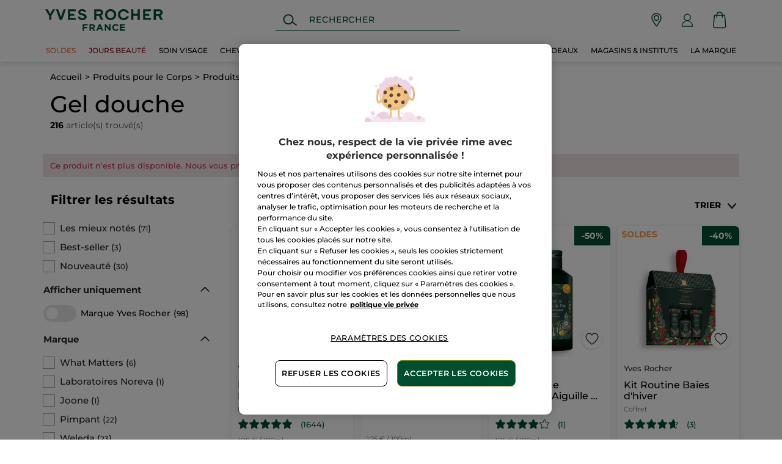

--- FILE ---
content_type: image/svg+xml
request_url: https://medias.yves-rocher.fr/medias/picto-footer-mastercard.svg?context=bWFzdGVyfGltYWdlc3w1MzU4fGltYWdlL3N2Zyt4bWx8c3lzX21hc3Rlci9pbWFnZXMvaGViL2gyYi85NjQzOTkwODc2MTkwL3BpY3RvLWZvb3Rlcl9tYXN0ZXJjYXJkLnN2Z3xjNzE2N2VkNjg3ZmI3ZjAyMTNhNWY4NGZjODIzNjM3ZjNhNjJkZDNmN2IxMjlhNjU1NWNmZDQ3N2I5YzcxZDUw
body_size: 1185
content:
<svg xmlns="http://www.w3.org/2000/svg" xml:space="preserve" viewBox="0 0 195 134"><path d="M155.43 112.72v.24h.23q.06 0 .12-.03a.12.12 0 0 0 .05-.09c0-.04-.02-.07-.05-.09a.3.3 0 0 0-.12-.03zm.23-.18c.1-.01.19.02.27.08.06.05.1.13.09.21 0 .07-.02.14-.08.19a.43.43 0 0 1-.22.09l.3.34h-.23l-.28-.34h-.09v.34h-.19v-.91zm-.06 1.23q.15 0 .3-.06c.09-.04.17-.09.24-.16s.13-.15.16-.24a.78.78 0 0 0-.16-.84.78.78 0 0 0-.84-.16c-.09.04-.18.09-.25.16a.784.784 0 0 0 0 1.09c.07.07.15.13.25.16.09.04.19.06.3.05m0-1.74a.99.99 0 0 1 .92.6 1 1 0 0 1 0 .76c-.05.12-.12.22-.21.31s-.2.16-.32.21-.26.08-.39.08c-.14 0-.27-.03-.4-.08a1 1 0 0 1-.32-.21 1 1 0 0 1-.21-1.08c.05-.12.12-.22.21-.31s.2-.16.32-.21c.13-.05.26-.08.4-.08m-92.5-3.52c0-1.74 1.14-3.17 3.01-3.17 1.78 0 2.99 1.37 2.99 3.17s-1.2 3.17-2.99 3.17c-1.86 0-3.01-1.43-3.01-3.17m8.03 0v-4.96h-2.16v1.21c-.68-.89-1.72-1.45-3.13-1.45-2.78 0-4.96 2.18-4.96 5.21s2.18 5.21 4.96 5.21c1.41 0 2.45-.56 3.13-1.45v1.2h2.15zm72.85 0c0-1.74 1.14-3.17 3.01-3.17 1.78 0 2.99 1.37 2.99 3.17s-1.2 3.17-2.99 3.17c-1.87 0-3.01-1.43-3.01-3.17m8.02 0v-8.94h-2.16v5.19c-.68-.89-1.72-1.45-3.13-1.45-2.78 0-4.96 2.18-4.96 5.21s2.18 5.21 4.96 5.21c1.41 0 2.45-.56 3.13-1.45v1.2H152zm-54.11-3.28c1.39 0 2.28.87 2.51 2.4h-5.14c.22-1.42 1.09-2.4 2.63-2.4m.04-1.93c-2.91 0-4.94 2.11-4.94 5.21 0 3.15 2.11 5.21 5.08 5.21 1.49 0 2.86-.37 4.06-1.39l-1.06-1.6c-.83.66-1.89 1.04-2.88 1.04-1.39 0-2.65-.64-2.97-2.43h7.36c.02-.27.04-.54.04-.83 0-3.1-1.91-5.21-4.69-5.21m26.03 5.21c0-1.74 1.14-3.17 3.01-3.17 1.78 0 2.99 1.37 2.99 3.17s-1.2 3.17-2.99 3.17c-1.87 0-3.01-1.43-3.01-3.17m8.03 0v-4.96h-2.15v1.21c-.69-.89-1.72-1.45-3.13-1.45-2.78 0-4.96 2.18-4.96 5.21s2.18 5.21 4.96 5.21c1.41 0 2.45-.56 3.13-1.45v1.2H132zm-20.2 0c0 3.01 2.09 5.21 5.29 5.21 1.49 0 2.49-.33 3.56-1.18l-1.04-1.74c-.81.58-1.66.89-2.6.89-1.72-.02-2.99-1.27-2.99-3.17s1.27-3.15 2.99-3.17c.94 0 1.79.31 2.6.89l1.04-1.74c-1.08-.85-2.07-1.18-3.56-1.18-3.2-.02-5.29 2.18-5.29 5.19m27.79-5.21c-1.24 0-2.05.58-2.61 1.45v-1.2h-2.14v9.91h2.16v-5.56c0-1.64.7-2.55 2.11-2.55.46-.01.92.08 1.35.25l.66-2.03c-.47-.19-1.1-.27-1.53-.27m-57.79 1.04c-1.04-.68-2.47-1.04-4.04-1.04-2.51 0-4.13 1.2-4.13 3.17 0 1.62 1.2 2.61 3.42 2.92l1.02.14c1.18.17 1.74.48 1.74 1.04 0 .77-.79 1.2-2.26 1.2-1.49 0-2.57-.48-3.3-1.04l-1.01 1.68c1.18.87 2.68 1.29 4.29 1.29 2.86 0 4.52-1.35 4.52-3.24 0-1.74-1.31-2.65-3.46-2.97l-1.02-.15c-.93-.12-1.68-.31-1.68-.97 0-.72.7-1.16 1.89-1.16 1.27 0 2.49.48 3.09.85zm27.82-1.04c-1.24 0-2.05.58-2.61 1.45v-1.21h-2.14v9.91h2.16v-5.56c0-1.64.7-2.55 2.11-2.55.46-.01.92.08 1.35.25l.66-2.03c-.47-.18-1.1-.26-1.53-.26m-18.4.25h-3.53v-3.01H85.5v3.01h-2.01v1.97h2.01v4.52c0 2.3.89 3.67 3.44 3.67.94 0 2.01-.29 2.7-.77l-.62-1.85c-.64.37-1.35.56-1.91.56-1.08 0-1.43-.66-1.43-1.66v-4.48h3.53zm-32.23 9.92v-6.22c0-2.34-1.49-3.92-3.9-3.94-1.27-.02-2.57.37-3.48 1.76-.68-1.1-1.76-1.76-3.28-1.76-1.06 0-2.09.31-2.9 1.47v-1.23h-2.16v9.91h2.17v-5.5c0-1.72.95-2.64 2.43-2.64 1.43 0 2.16.93 2.16 2.61v5.52h2.18v-5.5c0-1.72.99-2.64 2.43-2.64 1.47 0 2.17.93 2.17 2.61v5.52z" style="fill:#231f20"/><path d="M156.66 80.48v-1.45h-.38l-.44.99-.43-.99h-.38v1.45h.27v-1.09l.41.94h.28l.41-.94v1.09zm-2.4 0v-1.2h.48v-.24h-1.23v.24h.49v1.2z" style="fill:#f79410"/><path d="M113.75 86.7H81.08V27.98h32.67z" style="fill:#ff5f00"/><path d="M83.15 57.34c0-11.91 5.58-22.52 14.26-29.36-6.57-5.18-14.7-8-23.07-7.98C53.72 20 37 36.72 37 57.34s16.72 37.34 37.34 37.34c8.37.01 16.5-2.8 23.07-7.98-8.68-6.84-14.26-17.45-14.26-29.36" style="fill:#eb001b"/><path d="M157.83 57.34c0 20.62-16.72 37.34-37.34 37.34-8.37.01-16.5-2.8-23.08-7.98 8.69-6.84 14.26-17.45 14.26-29.36s-5.58-22.52-14.26-29.36c6.57-5.18 14.71-8 23.08-7.98 20.62 0 37.34 16.72 37.34 37.34" style="fill:#f79e1b"/></svg>